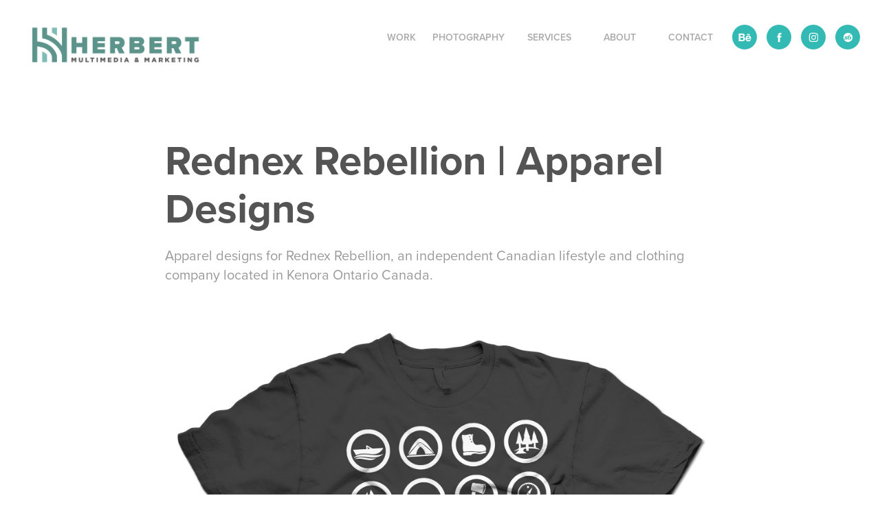

--- FILE ---
content_type: text/html; charset=utf-8
request_url: https://andrewgherbert.com/rednex-rebellion-apparel-designs
body_size: 12564
content:
<!DOCTYPE HTML>
<html lang="en-US">
<head>
  <meta charset="UTF-8" />
  <meta name="viewport" content="width=device-width, initial-scale=1" />
      <meta name="keywords"  content="Adobe Portfolio,apparel,lifestyle,rednexrebellion,lotw,kenora,Canada,Ontario,outdoors" />
      <meta name="description"  content="Apparel designs for Rednex Rebellion, an independent Canadian lifestyle and clothing company located in Kenora Ontario Canada." />
      <meta name="twitter:card"  content="summary_large_image" />
      <meta name="twitter:site"  content="@AdobePortfolio" />
      <meta  property="og:title" content="Herbert Multimedia &amp; Marketing - Rednex Rebellion | Apparel Designs" />
      <meta  property="og:description" content="Apparel designs for Rednex Rebellion, an independent Canadian lifestyle and clothing company located in Kenora Ontario Canada." />
      <meta  property="og:image" content="https://cdn.myportfolio.com/c493afa54fbcf728b92ca9cbc8c05752/613ad518167003.56f84e376bb8e_rwc_0x277x332x260x332.jpg?h=3f4517a2d7389f4f01c354d7835612a5" />
        <link rel="icon" href="https://cdn.myportfolio.com/c493afa54fbcf728b92ca9cbc8c05752/97825306-772e-4153-9a84-6edc697b5fa0_carw_1x1x32.png?h=4c07a5bb633479b911688298005d3ce3" />
        <link rel="apple-touch-icon" href="https://cdn.myportfolio.com/c493afa54fbcf728b92ca9cbc8c05752/25480c92-8ed5-45c9-84c8-c236d333ecdf_carw_1x1x180.jpg?h=33712edfc0b57484a98fe32872432f63" />
      <link rel="stylesheet" href="/dist/css/main.css" type="text/css" />
      <link rel="stylesheet" href="https://cdn.myportfolio.com/c493afa54fbcf728b92ca9cbc8c05752/717829a48b5fad64747b7bf2f577ae731693487070.css?h=b23b173fb89c491dfac724488eca6de7" type="text/css" />
    <link rel="canonical" href="https://andrewgherbert.com/rednex-rebellion-apparel-designs" />
      <title>Herbert Multimedia &amp; Marketing - Rednex Rebellion | Apparel Designs</title>
    <script type="text/javascript" src="//use.typekit.net/ik/[base64].js?cb=35f77bfb8b50944859ea3d3804e7194e7a3173fb" async onload="
    try {
      window.Typekit.load();
    } catch (e) {
      console.warn('Typekit not loaded.');
    }
    "></script>
</head>
  <body class="transition-enabled">  <div class='page-background-video page-background-video-with-panel'>
  </div>
  <div class="js-responsive-nav">
    <div class="responsive-nav has-social">
      <div class="close-responsive-click-area js-close-responsive-nav">
        <div class="close-responsive-button"></div>
      </div>
          <div class="nav-container">
            <nav data-hover-hint="nav">
                <div class="gallery-title"><a href="/work" >WORK</a></div>
                <div class="gallery-title"><a href="/photography-1" >PHOTOGRAPHY</a></div>
      <div class="page-title">
        <a href="/services" >SERVICES</a>
      </div>
      <div class="page-title">
        <a href="/about" >ABOUT</a>
      </div>
      <div class="page-title">
        <a href="/contact" >CONTACT</a>
      </div>
                <div class="social pf-nav-social" data-hover-hint="navSocialIcons">
                  <ul>
                          <li>
                            <a href="http://behance.net/AHDesign" target="_blank">
                              <svg id="Layer_1" data-name="Layer 1" xmlns="http://www.w3.org/2000/svg" viewBox="0 0 30 24" class="icon"><path id="path-1" d="M18.83,14.38a2.78,2.78,0,0,0,.65,1.9,2.31,2.31,0,0,0,1.7.59,2.31,2.31,0,0,0,1.38-.41,1.79,1.79,0,0,0,.71-0.87h2.31a4.48,4.48,0,0,1-1.71,2.53,5,5,0,0,1-2.78.76,5.53,5.53,0,0,1-2-.37,4.34,4.34,0,0,1-1.55-1,4.77,4.77,0,0,1-1-1.63,6.29,6.29,0,0,1,0-4.13,4.83,4.83,0,0,1,1-1.64A4.64,4.64,0,0,1,19.09,9a4.86,4.86,0,0,1,2-.4A4.5,4.5,0,0,1,23.21,9a4.36,4.36,0,0,1,1.5,1.3,5.39,5.39,0,0,1,.84,1.86,7,7,0,0,1,.18,2.18h-6.9Zm3.67-3.24A1.94,1.94,0,0,0,21,10.6a2.26,2.26,0,0,0-1,.22,2,2,0,0,0-.66.54,1.94,1.94,0,0,0-.35.69,3.47,3.47,0,0,0-.12.65h4.29A2.75,2.75,0,0,0,22.5,11.14ZM18.29,6h5.36V7.35H18.29V6ZM13.89,17.7a4.4,4.4,0,0,1-1.51.7,6.44,6.44,0,0,1-1.73.22H4.24V5.12h6.24a7.7,7.7,0,0,1,1.73.17,3.67,3.67,0,0,1,1.33.56,2.6,2.6,0,0,1,.86,1,3.74,3.74,0,0,1,.3,1.58,3,3,0,0,1-.46,1.7,3.33,3.33,0,0,1-1.35,1.12,3.19,3.19,0,0,1,1.82,1.26,3.79,3.79,0,0,1,.59,2.17,3.79,3.79,0,0,1-.39,1.77A3.24,3.24,0,0,1,13.89,17.7ZM11.72,8.19a1.25,1.25,0,0,0-.45-0.47,1.88,1.88,0,0,0-.64-0.24,5.5,5.5,0,0,0-.76-0.05H7.16v3.16h3a2,2,0,0,0,1.28-.38A1.43,1.43,0,0,0,11.89,9,1.73,1.73,0,0,0,11.72,8.19ZM11.84,13a2.39,2.39,0,0,0-1.52-.45H7.16v3.73h3.11a3.61,3.61,0,0,0,.82-0.09A2,2,0,0,0,11.77,16a1.39,1.39,0,0,0,.47-0.54,1.85,1.85,0,0,0,.17-0.88A1.77,1.77,0,0,0,11.84,13Z"/></svg>
                            </a>
                          </li>
                          <li>
                            <a href="https://www.facebook.com/AHDesignStudio" target="_blank">
                              <svg xmlns="http://www.w3.org/2000/svg" xmlns:xlink="http://www.w3.org/1999/xlink" version="1.1" x="0px" y="0px" viewBox="0 0 30 24" xml:space="preserve" class="icon"><path d="M16.21 20h-3.26v-8h-1.63V9.24h1.63V7.59c0-2.25 0.92-3.59 3.53-3.59h2.17v2.76H17.3 c-1.02 0-1.08 0.39-1.08 1.11l0 1.38h2.46L18.38 12h-2.17V20z"/></svg>
                            </a>
                          </li>
                          <li>
                            <a href="http://instagram.com/andrew_g_herbert/" target="_blank">
                              <svg version="1.1" id="Layer_1" xmlns="http://www.w3.org/2000/svg" xmlns:xlink="http://www.w3.org/1999/xlink" viewBox="0 0 30 24" style="enable-background:new 0 0 30 24;" xml:space="preserve" class="icon">
                              <g>
                                <path d="M15,5.4c2.1,0,2.4,0,3.2,0c0.8,0,1.2,0.2,1.5,0.3c0.4,0.1,0.6,0.3,0.9,0.6c0.3,0.3,0.5,0.5,0.6,0.9
                                  c0.1,0.3,0.2,0.7,0.3,1.5c0,0.8,0,1.1,0,3.2s0,2.4,0,3.2c0,0.8-0.2,1.2-0.3,1.5c-0.1,0.4-0.3,0.6-0.6,0.9c-0.3,0.3-0.5,0.5-0.9,0.6
                                  c-0.3,0.1-0.7,0.2-1.5,0.3c-0.8,0-1.1,0-3.2,0s-2.4,0-3.2,0c-0.8,0-1.2-0.2-1.5-0.3c-0.4-0.1-0.6-0.3-0.9-0.6
                                  c-0.3-0.3-0.5-0.5-0.6-0.9c-0.1-0.3-0.2-0.7-0.3-1.5c0-0.8,0-1.1,0-3.2s0-2.4,0-3.2c0-0.8,0.2-1.2,0.3-1.5c0.1-0.4,0.3-0.6,0.6-0.9
                                  c0.3-0.3,0.5-0.5,0.9-0.6c0.3-0.1,0.7-0.2,1.5-0.3C12.6,5.4,12.9,5.4,15,5.4 M15,4c-2.2,0-2.4,0-3.3,0c-0.9,0-1.4,0.2-1.9,0.4
                                  c-0.5,0.2-1,0.5-1.4,0.9C7.9,5.8,7.6,6.2,7.4,6.8C7.2,7.3,7.1,7.9,7,8.7C7,9.6,7,9.8,7,12s0,2.4,0,3.3c0,0.9,0.2,1.4,0.4,1.9
                                  c0.2,0.5,0.5,1,0.9,1.4c0.4,0.4,0.9,0.7,1.4,0.9c0.5,0.2,1.1,0.3,1.9,0.4c0.9,0,1.1,0,3.3,0s2.4,0,3.3,0c0.9,0,1.4-0.2,1.9-0.4
                                  c0.5-0.2,1-0.5,1.4-0.9c0.4-0.4,0.7-0.9,0.9-1.4c0.2-0.5,0.3-1.1,0.4-1.9c0-0.9,0-1.1,0-3.3s0-2.4,0-3.3c0-0.9-0.2-1.4-0.4-1.9
                                  c-0.2-0.5-0.5-1-0.9-1.4c-0.4-0.4-0.9-0.7-1.4-0.9c-0.5-0.2-1.1-0.3-1.9-0.4C17.4,4,17.2,4,15,4L15,4L15,4z"/>
                                <path d="M15,7.9c-2.3,0-4.1,1.8-4.1,4.1s1.8,4.1,4.1,4.1s4.1-1.8,4.1-4.1S17.3,7.9,15,7.9L15,7.9z M15,14.7c-1.5,0-2.7-1.2-2.7-2.7
                                  c0-1.5,1.2-2.7,2.7-2.7s2.7,1.2,2.7,2.7C17.7,13.5,16.5,14.7,15,14.7L15,14.7z"/>
                                <path d="M20.2,7.7c0,0.5-0.4,1-1,1s-1-0.4-1-1s0.4-1,1-1S20.2,7.2,20.2,7.7L20.2,7.7z"/>
                              </g>
                              </svg>
                            </a>
                          </li>
                          <li>
                            <a href="https://society6.com/ahdesign" target="_blank">
                              <svg version="1.1" id="Layer_1" xmlns="http://www.w3.org/2000/svg" xmlns:xlink="http://www.w3.org/1999/xlink" viewBox="0 0 30 24" style="enable-background:new 0 0 30 24;" xml:space="preserve" class="icon">
                              <g>
                                <path d="M17.6,11.3c-0.2,0-0.4,0-0.6,0.1c-0.2,0.1-0.4,0.2-0.6,0.5c-0.1,0.1-0.1,0.4-0.2,0.7c-0.1,0.4-0.1,0.8-0.1,1.3
                                  c0,0.6,0,1,0.2,1.3c0.1,0.2,0.3,0.4,0.6,0.4c0.4,0,0.8-0.3,1.1-0.9c0.3-0.6,0.5-1.3,0.6-2.1c0-0.4-0.1-0.7-0.3-1
                                  C18.1,11.4,17.9,11.3,17.6,11.3z"/>
                                <path d="M15,4c-4.4,0-8,3.6-8,8s3.6,8,8,8s8-3.6,8-8S19.4,4,15,4z M13.8,11.5c-0.2,0.1-0.4,0.2-0.6,0.2c-0.3,0-0.5-0.1-0.6-0.2
                                  c-0.1-0.1-0.2-0.3-0.3-0.4c-0.1-0.2-0.2-0.3-0.2-0.5c0-0.1-0.1-0.3-0.1-0.4c-0.2,0.1-0.5,0.2-0.7,0.3c-0.2,0.2-0.3,0.4-0.3,0.7
                                  c0,0.2,0,0.3,0.1,0.4c0.1,0.2,0.1,0.2,0.2,0.3c0.1,0,0.2,0.1,0.3,0.2c0.2,0,0.4,0.1,0.6,0.2c0.5,0.2,0.8,0.4,1.1,0.7
                                  c0.2,0.2,0.4,0.5,0.4,0.8v0.1V14c0,0.2,0,0.5-0.2,0.8c-0.1,0.2-0.3,0.4-0.5,0.6c-0.2,0.2-0.5,0.4-0.9,0.5c-0.3,0-0.8,0.1-1.3,0.1
                                  s-0.8,0-1.2-0.1c-0.3-0.1-0.5-0.2-0.7-0.3c-0.2-0.1-0.3-0.3-0.4-0.4c-0.1-0.1-0.1-0.3-0.1-0.4c0-0.2,0.1-0.4,0.3-0.6
                                  C8.8,14,9,13.9,9.3,13.9s0.5,0.1,0.6,0.2c0.1,0.1,0.3,0.3,0.3,0.5c0.2,0.2,0.2,0.4,0.3,0.6c0,0.1,0.1,0.3,0.1,0.4
                                  c0.5,0,0.8-0.1,1-0.3c0.2-0.2,0.3-0.5,0.3-0.8c0-0.2,0-0.3-0.1-0.4c0,0-0.1-0.1-0.3-0.2c-0.1-0.1-0.2-0.1-0.4-0.2
                                  c-0.2-0.1-0.4-0.2-0.5-0.2c-0.5-0.2-0.8-0.4-1.1-0.7s-0.4-0.7-0.4-1.1c0-0.3,0.1-0.5,0.2-0.7c0.1-0.2,0.2-0.4,0.5-0.6
                                  c0.3-0.1,0.6-0.3,0.9-0.4c0.4-0.1,0.8-0.2,1.3-0.2c0.3,0,0.6,0.1,0.8,0.1c0.3,0,0.5,0.1,0.7,0.1c0.2,0.1,0.4,0.3,0.5,0.4
                                  c0.1,0.2,0.1,0.4,0.1,0.6S14,11.4,13.8,11.5z M19.6,15c-0.8,0.7-1.6,1-2.7,1c-0.8,0-1.5-0.3-2-0.8s-0.7-1.2-0.7-2
                                  c0-1.6,0.6-3,1.7-4.1c1.1-1.1,2.5-1.8,4.4-2v0.6l-0.6,0.1c-0.5,0.2-1,0.3-1.3,0.6c-0.4,0.3-0.7,0.5-0.9,0.8
                                  c-0.3,0.3-0.4,0.6-0.6,0.9c-0.2,0.4-0.3,0.7-0.5,1.1c0.3-0.3,0.6-0.4,0.9-0.6c0.4-0.1,0.8-0.2,1.3-0.2c0.6,0,1,0.2,1.4,0.6
                                  s0.6,0.9,0.7,1.6C20.7,13.5,20.3,14.3,19.6,15z"/>
                              </g>
                              </svg>
                            </a>
                          </li>
                  </ul>
                </div>
            </nav>
          </div>
    </div>
  </div>
  <div class="site-wrap cfix js-site-wrap">
    <div class="site-container">
      <div class="site-content e2e-site-content">
        <header class="site-header">
          <div class="logo-container">
              <div class="logo-wrap" data-hover-hint="logo">
                    <div class="logo e2e-site-logo-text logo-image  ">
    <a href="/work" class="image-normal image-link">
      <img src="https://cdn.myportfolio.com/c493afa54fbcf728b92ca9cbc8c05752/4a62a2a2-f86c-4f06-acf2-8f0476c6474b_rwc_10x0x1320x248x4096.png?h=9e96152c1f9809eb232523f23fc399e1" alt="Herbert Multimedia &amp; Marketing">
    </a>
</div>
              </div>
  <div class="hamburger-click-area js-hamburger">
    <div class="hamburger">
      <i></i>
      <i></i>
      <i></i>
    </div>
  </div>
          </div>
              <div class="nav-container">
                <nav data-hover-hint="nav">
                <div class="gallery-title"><a href="/work" >WORK</a></div>
                <div class="gallery-title"><a href="/photography-1" >PHOTOGRAPHY</a></div>
      <div class="page-title">
        <a href="/services" >SERVICES</a>
      </div>
      <div class="page-title">
        <a href="/about" >ABOUT</a>
      </div>
      <div class="page-title">
        <a href="/contact" >CONTACT</a>
      </div>
                    <div class="social pf-nav-social" data-hover-hint="navSocialIcons">
                      <ul>
                              <li>
                                <a href="http://behance.net/AHDesign" target="_blank">
                                  <svg id="Layer_1" data-name="Layer 1" xmlns="http://www.w3.org/2000/svg" viewBox="0 0 30 24" class="icon"><path id="path-1" d="M18.83,14.38a2.78,2.78,0,0,0,.65,1.9,2.31,2.31,0,0,0,1.7.59,2.31,2.31,0,0,0,1.38-.41,1.79,1.79,0,0,0,.71-0.87h2.31a4.48,4.48,0,0,1-1.71,2.53,5,5,0,0,1-2.78.76,5.53,5.53,0,0,1-2-.37,4.34,4.34,0,0,1-1.55-1,4.77,4.77,0,0,1-1-1.63,6.29,6.29,0,0,1,0-4.13,4.83,4.83,0,0,1,1-1.64A4.64,4.64,0,0,1,19.09,9a4.86,4.86,0,0,1,2-.4A4.5,4.5,0,0,1,23.21,9a4.36,4.36,0,0,1,1.5,1.3,5.39,5.39,0,0,1,.84,1.86,7,7,0,0,1,.18,2.18h-6.9Zm3.67-3.24A1.94,1.94,0,0,0,21,10.6a2.26,2.26,0,0,0-1,.22,2,2,0,0,0-.66.54,1.94,1.94,0,0,0-.35.69,3.47,3.47,0,0,0-.12.65h4.29A2.75,2.75,0,0,0,22.5,11.14ZM18.29,6h5.36V7.35H18.29V6ZM13.89,17.7a4.4,4.4,0,0,1-1.51.7,6.44,6.44,0,0,1-1.73.22H4.24V5.12h6.24a7.7,7.7,0,0,1,1.73.17,3.67,3.67,0,0,1,1.33.56,2.6,2.6,0,0,1,.86,1,3.74,3.74,0,0,1,.3,1.58,3,3,0,0,1-.46,1.7,3.33,3.33,0,0,1-1.35,1.12,3.19,3.19,0,0,1,1.82,1.26,3.79,3.79,0,0,1,.59,2.17,3.79,3.79,0,0,1-.39,1.77A3.24,3.24,0,0,1,13.89,17.7ZM11.72,8.19a1.25,1.25,0,0,0-.45-0.47,1.88,1.88,0,0,0-.64-0.24,5.5,5.5,0,0,0-.76-0.05H7.16v3.16h3a2,2,0,0,0,1.28-.38A1.43,1.43,0,0,0,11.89,9,1.73,1.73,0,0,0,11.72,8.19ZM11.84,13a2.39,2.39,0,0,0-1.52-.45H7.16v3.73h3.11a3.61,3.61,0,0,0,.82-0.09A2,2,0,0,0,11.77,16a1.39,1.39,0,0,0,.47-0.54,1.85,1.85,0,0,0,.17-0.88A1.77,1.77,0,0,0,11.84,13Z"/></svg>
                                </a>
                              </li>
                              <li>
                                <a href="https://www.facebook.com/AHDesignStudio" target="_blank">
                                  <svg xmlns="http://www.w3.org/2000/svg" xmlns:xlink="http://www.w3.org/1999/xlink" version="1.1" x="0px" y="0px" viewBox="0 0 30 24" xml:space="preserve" class="icon"><path d="M16.21 20h-3.26v-8h-1.63V9.24h1.63V7.59c0-2.25 0.92-3.59 3.53-3.59h2.17v2.76H17.3 c-1.02 0-1.08 0.39-1.08 1.11l0 1.38h2.46L18.38 12h-2.17V20z"/></svg>
                                </a>
                              </li>
                              <li>
                                <a href="http://instagram.com/andrew_g_herbert/" target="_blank">
                                  <svg version="1.1" id="Layer_1" xmlns="http://www.w3.org/2000/svg" xmlns:xlink="http://www.w3.org/1999/xlink" viewBox="0 0 30 24" style="enable-background:new 0 0 30 24;" xml:space="preserve" class="icon">
                                  <g>
                                    <path d="M15,5.4c2.1,0,2.4,0,3.2,0c0.8,0,1.2,0.2,1.5,0.3c0.4,0.1,0.6,0.3,0.9,0.6c0.3,0.3,0.5,0.5,0.6,0.9
                                      c0.1,0.3,0.2,0.7,0.3,1.5c0,0.8,0,1.1,0,3.2s0,2.4,0,3.2c0,0.8-0.2,1.2-0.3,1.5c-0.1,0.4-0.3,0.6-0.6,0.9c-0.3,0.3-0.5,0.5-0.9,0.6
                                      c-0.3,0.1-0.7,0.2-1.5,0.3c-0.8,0-1.1,0-3.2,0s-2.4,0-3.2,0c-0.8,0-1.2-0.2-1.5-0.3c-0.4-0.1-0.6-0.3-0.9-0.6
                                      c-0.3-0.3-0.5-0.5-0.6-0.9c-0.1-0.3-0.2-0.7-0.3-1.5c0-0.8,0-1.1,0-3.2s0-2.4,0-3.2c0-0.8,0.2-1.2,0.3-1.5c0.1-0.4,0.3-0.6,0.6-0.9
                                      c0.3-0.3,0.5-0.5,0.9-0.6c0.3-0.1,0.7-0.2,1.5-0.3C12.6,5.4,12.9,5.4,15,5.4 M15,4c-2.2,0-2.4,0-3.3,0c-0.9,0-1.4,0.2-1.9,0.4
                                      c-0.5,0.2-1,0.5-1.4,0.9C7.9,5.8,7.6,6.2,7.4,6.8C7.2,7.3,7.1,7.9,7,8.7C7,9.6,7,9.8,7,12s0,2.4,0,3.3c0,0.9,0.2,1.4,0.4,1.9
                                      c0.2,0.5,0.5,1,0.9,1.4c0.4,0.4,0.9,0.7,1.4,0.9c0.5,0.2,1.1,0.3,1.9,0.4c0.9,0,1.1,0,3.3,0s2.4,0,3.3,0c0.9,0,1.4-0.2,1.9-0.4
                                      c0.5-0.2,1-0.5,1.4-0.9c0.4-0.4,0.7-0.9,0.9-1.4c0.2-0.5,0.3-1.1,0.4-1.9c0-0.9,0-1.1,0-3.3s0-2.4,0-3.3c0-0.9-0.2-1.4-0.4-1.9
                                      c-0.2-0.5-0.5-1-0.9-1.4c-0.4-0.4-0.9-0.7-1.4-0.9c-0.5-0.2-1.1-0.3-1.9-0.4C17.4,4,17.2,4,15,4L15,4L15,4z"/>
                                    <path d="M15,7.9c-2.3,0-4.1,1.8-4.1,4.1s1.8,4.1,4.1,4.1s4.1-1.8,4.1-4.1S17.3,7.9,15,7.9L15,7.9z M15,14.7c-1.5,0-2.7-1.2-2.7-2.7
                                      c0-1.5,1.2-2.7,2.7-2.7s2.7,1.2,2.7,2.7C17.7,13.5,16.5,14.7,15,14.7L15,14.7z"/>
                                    <path d="M20.2,7.7c0,0.5-0.4,1-1,1s-1-0.4-1-1s0.4-1,1-1S20.2,7.2,20.2,7.7L20.2,7.7z"/>
                                  </g>
                                  </svg>
                                </a>
                              </li>
                              <li>
                                <a href="https://society6.com/ahdesign" target="_blank">
                                  <svg version="1.1" id="Layer_1" xmlns="http://www.w3.org/2000/svg" xmlns:xlink="http://www.w3.org/1999/xlink" viewBox="0 0 30 24" style="enable-background:new 0 0 30 24;" xml:space="preserve" class="icon">
                                  <g>
                                    <path d="M17.6,11.3c-0.2,0-0.4,0-0.6,0.1c-0.2,0.1-0.4,0.2-0.6,0.5c-0.1,0.1-0.1,0.4-0.2,0.7c-0.1,0.4-0.1,0.8-0.1,1.3
                                      c0,0.6,0,1,0.2,1.3c0.1,0.2,0.3,0.4,0.6,0.4c0.4,0,0.8-0.3,1.1-0.9c0.3-0.6,0.5-1.3,0.6-2.1c0-0.4-0.1-0.7-0.3-1
                                      C18.1,11.4,17.9,11.3,17.6,11.3z"/>
                                    <path d="M15,4c-4.4,0-8,3.6-8,8s3.6,8,8,8s8-3.6,8-8S19.4,4,15,4z M13.8,11.5c-0.2,0.1-0.4,0.2-0.6,0.2c-0.3,0-0.5-0.1-0.6-0.2
                                      c-0.1-0.1-0.2-0.3-0.3-0.4c-0.1-0.2-0.2-0.3-0.2-0.5c0-0.1-0.1-0.3-0.1-0.4c-0.2,0.1-0.5,0.2-0.7,0.3c-0.2,0.2-0.3,0.4-0.3,0.7
                                      c0,0.2,0,0.3,0.1,0.4c0.1,0.2,0.1,0.2,0.2,0.3c0.1,0,0.2,0.1,0.3,0.2c0.2,0,0.4,0.1,0.6,0.2c0.5,0.2,0.8,0.4,1.1,0.7
                                      c0.2,0.2,0.4,0.5,0.4,0.8v0.1V14c0,0.2,0,0.5-0.2,0.8c-0.1,0.2-0.3,0.4-0.5,0.6c-0.2,0.2-0.5,0.4-0.9,0.5c-0.3,0-0.8,0.1-1.3,0.1
                                      s-0.8,0-1.2-0.1c-0.3-0.1-0.5-0.2-0.7-0.3c-0.2-0.1-0.3-0.3-0.4-0.4c-0.1-0.1-0.1-0.3-0.1-0.4c0-0.2,0.1-0.4,0.3-0.6
                                      C8.8,14,9,13.9,9.3,13.9s0.5,0.1,0.6,0.2c0.1,0.1,0.3,0.3,0.3,0.5c0.2,0.2,0.2,0.4,0.3,0.6c0,0.1,0.1,0.3,0.1,0.4
                                      c0.5,0,0.8-0.1,1-0.3c0.2-0.2,0.3-0.5,0.3-0.8c0-0.2,0-0.3-0.1-0.4c0,0-0.1-0.1-0.3-0.2c-0.1-0.1-0.2-0.1-0.4-0.2
                                      c-0.2-0.1-0.4-0.2-0.5-0.2c-0.5-0.2-0.8-0.4-1.1-0.7s-0.4-0.7-0.4-1.1c0-0.3,0.1-0.5,0.2-0.7c0.1-0.2,0.2-0.4,0.5-0.6
                                      c0.3-0.1,0.6-0.3,0.9-0.4c0.4-0.1,0.8-0.2,1.3-0.2c0.3,0,0.6,0.1,0.8,0.1c0.3,0,0.5,0.1,0.7,0.1c0.2,0.1,0.4,0.3,0.5,0.4
                                      c0.1,0.2,0.1,0.4,0.1,0.6S14,11.4,13.8,11.5z M19.6,15c-0.8,0.7-1.6,1-2.7,1c-0.8,0-1.5-0.3-2-0.8s-0.7-1.2-0.7-2
                                      c0-1.6,0.6-3,1.7-4.1c1.1-1.1,2.5-1.8,4.4-2v0.6l-0.6,0.1c-0.5,0.2-1,0.3-1.3,0.6c-0.4,0.3-0.7,0.5-0.9,0.8
                                      c-0.3,0.3-0.4,0.6-0.6,0.9c-0.2,0.4-0.3,0.7-0.5,1.1c0.3-0.3,0.6-0.4,0.9-0.6c0.4-0.1,0.8-0.2,1.3-0.2c0.6,0,1,0.2,1.4,0.6
                                      s0.6,0.9,0.7,1.6C20.7,13.5,20.3,14.3,19.6,15z"/>
                                  </g>
                                  </svg>
                                </a>
                              </li>
                      </ul>
                    </div>
                </nav>
              </div>
        </header>
        <main>
  <div class="page-container" data-context="page.page.container" data-hover-hint="pageContainer">
    <section class="page standard-modules">
        <header class="page-header content" data-context="pages" data-identity="id:p56e885b529cacbb9cf5c09c1e8ab24dfdc4c76b1d518e2888b00a" data-hover-hint="pageHeader" data-hover-hint-id="p56e885b529cacbb9cf5c09c1e8ab24dfdc4c76b1d518e2888b00a">
            <h1 class="title preserve-whitespace e2e-site-logo-text">Rednex Rebellion | Apparel Designs</h1>
            <p class="description">Apparel designs for Rednex Rebellion, an independent Canadian lifestyle and clothing company located in Kenora Ontario Canada.</p>
        </header>
      <div class="page-content js-page-content" data-context="pages" data-identity="id:p56e885b529cacbb9cf5c09c1e8ab24dfdc4c76b1d518e2888b00a">
        <div id="project-canvas" class="js-project-modules modules content">
          <div id="project-modules">
              
              <div class="project-module module image project-module-image js-js-project-module"  style="padding-top: 0px;
padding-bottom: 30px;
  width: 100%;
  max-width: 800px;
  float: center;
  clear: both;
">

  

  
     <div class="js-lightbox" data-src="https://cdn.myportfolio.com/c493afa54fbcf728b92ca9cbc8c05752/8b5854e36f1451b202d975de.jpg?h=c42323e2d97731e519e028649df555f9">
           <img
             class="js-lazy e2e-site-project-module-image"
             src="[data-uri]"
             data-src="https://cdn.myportfolio.com/c493afa54fbcf728b92ca9cbc8c05752/8b5854e36f1451b202d975de_rw_1920.jpg?h=8c43238ca483ec9c4b3d1e3b3180e2c3"
             data-srcset="https://cdn.myportfolio.com/c493afa54fbcf728b92ca9cbc8c05752/8b5854e36f1451b202d975de_rw_600.jpg?h=091ce2b5c4db5ca0e03d742c1ce9413b 600w,https://cdn.myportfolio.com/c493afa54fbcf728b92ca9cbc8c05752/8b5854e36f1451b202d975de_rw_1200.jpg?h=361792521bddaa32a1461910542ab52d 1200w,https://cdn.myportfolio.com/c493afa54fbcf728b92ca9cbc8c05752/8b5854e36f1451b202d975de_rw_1920.jpg?h=8c43238ca483ec9c4b3d1e3b3180e2c3 1920w,"
             data-sizes="(max-width: 1920px) 100vw, 1920px"
             width="1920"
             height="0"
             style="padding-bottom: 90.33%; background: rgba(0, 0, 0, 0.03)"
             
           >
     </div>
  

</div>

              
              
              
              
              
              
              
              
              
              <div class="project-module module image project-module-image js-js-project-module"  style="padding-top: 0px;
padding-bottom: 30px;
  width: 100%;
  max-width: 800px;
  float: center;
  clear: both;
">

  

  
     <div class="js-lightbox" data-src="https://cdn.myportfolio.com/c493afa54fbcf728b92ca9cbc8c05752/fd7cb724bc8c0140fa069cb5.jpg?h=d7d91884b8134281de80853462189d82">
           <img
             class="js-lazy e2e-site-project-module-image"
             src="[data-uri]"
             data-src="https://cdn.myportfolio.com/c493afa54fbcf728b92ca9cbc8c05752/fd7cb724bc8c0140fa069cb5_rw_1920.jpg?h=950ec15001b38a6ae7beccb45a1031e2"
             data-srcset="https://cdn.myportfolio.com/c493afa54fbcf728b92ca9cbc8c05752/fd7cb724bc8c0140fa069cb5_rw_600.jpg?h=6ca02a64a07aec9b5d6d1ce5a416ee77 600w,https://cdn.myportfolio.com/c493afa54fbcf728b92ca9cbc8c05752/fd7cb724bc8c0140fa069cb5_rw_1200.jpg?h=281d1de4e97fa75cba465de57cbca9c8 1200w,https://cdn.myportfolio.com/c493afa54fbcf728b92ca9cbc8c05752/fd7cb724bc8c0140fa069cb5_rw_1920.jpg?h=950ec15001b38a6ae7beccb45a1031e2 1920w,"
             data-sizes="(max-width: 1920px) 100vw, 1920px"
             width="1920"
             height="0"
             style="padding-bottom: 90.33%; background: rgba(0, 0, 0, 0.03)"
             
           >
     </div>
  

</div>

              
              
              
              
              
              
              
              
              
              <div class="project-module module image project-module-image js-js-project-module" >

  

  
     <div class="js-lightbox" data-src="https://cdn.myportfolio.com/c493afa54fbcf728b92ca9cbc8c05752/8e0d2f95461770465c44d9c7.jpg?h=fd449495c60e958a5b6bdef9183e5871">
           <img
             class="js-lazy e2e-site-project-module-image"
             src="[data-uri]"
             data-src="https://cdn.myportfolio.com/c493afa54fbcf728b92ca9cbc8c05752/8e0d2f95461770465c44d9c7_rw_1920.jpg?h=d58bc53d2d9572b53728c3a3da6f3234"
             data-srcset="https://cdn.myportfolio.com/c493afa54fbcf728b92ca9cbc8c05752/8e0d2f95461770465c44d9c7_rw_600.jpg?h=d680a8ed83a49ab6f5475ee45db23463 600w,https://cdn.myportfolio.com/c493afa54fbcf728b92ca9cbc8c05752/8e0d2f95461770465c44d9c7_rw_1200.jpg?h=8f1950e83d4b0469e9cfc09837c11dd4 1200w,https://cdn.myportfolio.com/c493afa54fbcf728b92ca9cbc8c05752/8e0d2f95461770465c44d9c7_rw_1920.jpg?h=d58bc53d2d9572b53728c3a3da6f3234 1920w,"
             data-sizes="(max-width: 1920px) 100vw, 1920px"
             width="1920"
             height="0"
             style="padding-bottom: 90.33%; background: rgba(0, 0, 0, 0.03)"
             
           >
     </div>
  

</div>

              
              
              
              
              
              
              
              
              
              <div class="project-module module image project-module-image js-js-project-module" >

  

  
     <div class="js-lightbox" data-src="https://cdn.myportfolio.com/c493afa54fbcf728b92ca9cbc8c05752/01f16241fd7247a5c234dedf.jpg?h=e1d023637da94722cc89365064ebaad3">
           <img
             class="js-lazy e2e-site-project-module-image"
             src="[data-uri]"
             data-src="https://cdn.myportfolio.com/c493afa54fbcf728b92ca9cbc8c05752/01f16241fd7247a5c234dedf_rw_1920.jpg?h=7f947aee6dbdd4d322e6491d9a13015d"
             data-srcset="https://cdn.myportfolio.com/c493afa54fbcf728b92ca9cbc8c05752/01f16241fd7247a5c234dedf_rw_600.jpg?h=5e98a195fd0ed64f579d7f94d621794f 600w,https://cdn.myportfolio.com/c493afa54fbcf728b92ca9cbc8c05752/01f16241fd7247a5c234dedf_rw_1200.jpg?h=f520dbfa25136bce5f635f9c8c387c2d 1200w,https://cdn.myportfolio.com/c493afa54fbcf728b92ca9cbc8c05752/01f16241fd7247a5c234dedf_rw_1920.jpg?h=7f947aee6dbdd4d322e6491d9a13015d 1920w,"
             data-sizes="(max-width: 1920px) 100vw, 1920px"
             width="1920"
             height="0"
             style="padding-bottom: 90.33%; background: rgba(0, 0, 0, 0.03)"
             
           >
     </div>
  

</div>

              
              
              
              
              
              
              
              
              
              <div class="project-module module image project-module-image js-js-project-module" >

  

  
     <div class="js-lightbox" data-src="https://cdn.myportfolio.com/c493afa54fbcf728b92ca9cbc8c05752/6ef0d146683d24f09498e690.jpg?h=5f8dea450c8839ad630618d55751ecfa">
           <img
             class="js-lazy e2e-site-project-module-image"
             src="[data-uri]"
             data-src="https://cdn.myportfolio.com/c493afa54fbcf728b92ca9cbc8c05752/6ef0d146683d24f09498e690_rw_1920.jpg?h=55c42527faf70f3427eb00c2688d66e6"
             data-srcset="https://cdn.myportfolio.com/c493afa54fbcf728b92ca9cbc8c05752/6ef0d146683d24f09498e690_rw_600.jpg?h=f4cefa7c5065aa1a21330533ba6aa7ca 600w,https://cdn.myportfolio.com/c493afa54fbcf728b92ca9cbc8c05752/6ef0d146683d24f09498e690_rw_1200.jpg?h=c4d2faa393c28c2663eb03bf137ea29a 1200w,https://cdn.myportfolio.com/c493afa54fbcf728b92ca9cbc8c05752/6ef0d146683d24f09498e690_rw_1920.jpg?h=55c42527faf70f3427eb00c2688d66e6 1920w,"
             data-sizes="(max-width: 1920px) 100vw, 1920px"
             width="1920"
             height="0"
             style="padding-bottom: 90.33%; background: rgba(0, 0, 0, 0.03)"
             
           >
     </div>
  

</div>

              
              
              
              
              
              
              
              
              
              <div class="project-module module image project-module-image js-js-project-module" >

  

  
     <div class="js-lightbox" data-src="https://cdn.myportfolio.com/c493afa54fbcf728b92ca9cbc8c05752/19a4ce9396c97618919a6d9c.jpg?h=74a506d4415fbd2d8a65a8f1743b4e37">
           <img
             class="js-lazy e2e-site-project-module-image"
             src="[data-uri]"
             data-src="https://cdn.myportfolio.com/c493afa54fbcf728b92ca9cbc8c05752/19a4ce9396c97618919a6d9c_rw_1920.jpg?h=c1b79b28bb29799769a96337b1487229"
             data-srcset="https://cdn.myportfolio.com/c493afa54fbcf728b92ca9cbc8c05752/19a4ce9396c97618919a6d9c_rw_600.jpg?h=c41ba1544f8a6a8788a81c5c1f5f33d5 600w,https://cdn.myportfolio.com/c493afa54fbcf728b92ca9cbc8c05752/19a4ce9396c97618919a6d9c_rw_1200.jpg?h=bfbd63c204d4420f834a5bfd7ea521b5 1200w,https://cdn.myportfolio.com/c493afa54fbcf728b92ca9cbc8c05752/19a4ce9396c97618919a6d9c_rw_1920.jpg?h=c1b79b28bb29799769a96337b1487229 1920w,"
             data-sizes="(max-width: 1920px) 100vw, 1920px"
             width="1920"
             height="0"
             style="padding-bottom: 90.33%; background: rgba(0, 0, 0, 0.03)"
             
           >
     </div>
  

</div>

              
              
              
              
              
              
              
              
              
              <div class="project-module module image project-module-image js-js-project-module" >

  

  
     <div class="js-lightbox" data-src="https://cdn.myportfolio.com/c493afa54fbcf728b92ca9cbc8c05752/0573b437913d1153b7ce4520.jpg?h=c433c708d11a74b9d5a128f0a0c2d86f">
           <img
             class="js-lazy e2e-site-project-module-image"
             src="[data-uri]"
             data-src="https://cdn.myportfolio.com/c493afa54fbcf728b92ca9cbc8c05752/0573b437913d1153b7ce4520_rw_1920.jpg?h=7e6f2c7898e370922dacfb7c2bc599da"
             data-srcset="https://cdn.myportfolio.com/c493afa54fbcf728b92ca9cbc8c05752/0573b437913d1153b7ce4520_rw_600.jpg?h=5bda0843a0f8421340e6a5ccb2bad24c 600w,https://cdn.myportfolio.com/c493afa54fbcf728b92ca9cbc8c05752/0573b437913d1153b7ce4520_rw_1200.jpg?h=5e35c36a186213c530ab1c70ef077c3b 1200w,https://cdn.myportfolio.com/c493afa54fbcf728b92ca9cbc8c05752/0573b437913d1153b7ce4520_rw_1920.jpg?h=7e6f2c7898e370922dacfb7c2bc599da 1920w,"
             data-sizes="(max-width: 1920px) 100vw, 1920px"
             width="1920"
             height="0"
             style="padding-bottom: 90.33%; background: rgba(0, 0, 0, 0.03)"
             
           >
     </div>
  

</div>

              
              
              
              
              
              
              
              
              
              <div class="project-module module image project-module-image js-js-project-module" >

  

  
     <div class="js-lightbox" data-src="https://cdn.myportfolio.com/c493afa54fbcf728b92ca9cbc8c05752/901a1e9f0a4661207251277a.jpg?h=079a15a802681a1e745ccd7524a14b78">
           <img
             class="js-lazy e2e-site-project-module-image"
             src="[data-uri]"
             data-src="https://cdn.myportfolio.com/c493afa54fbcf728b92ca9cbc8c05752/901a1e9f0a4661207251277a_rw_1920.jpg?h=9f1174ef036021bc0bcc9323694a0261"
             data-srcset="https://cdn.myportfolio.com/c493afa54fbcf728b92ca9cbc8c05752/901a1e9f0a4661207251277a_rw_600.jpg?h=f37ef5e7fa15d96f846c163de556ce14 600w,https://cdn.myportfolio.com/c493afa54fbcf728b92ca9cbc8c05752/901a1e9f0a4661207251277a_rw_1200.jpg?h=5cd9d19cc7ebd8d28069ac48d9692917 1200w,https://cdn.myportfolio.com/c493afa54fbcf728b92ca9cbc8c05752/901a1e9f0a4661207251277a_rw_1920.jpg?h=9f1174ef036021bc0bcc9323694a0261 1920w,"
             data-sizes="(max-width: 1920px) 100vw, 1920px"
             width="1920"
             height="0"
             style="padding-bottom: 90.33%; background: rgba(0, 0, 0, 0.03)"
             
           >
     </div>
  

</div>

              
              
              
              
              
              
              
              
              
              <div class="project-module module image project-module-image js-js-project-module" >

  

  
     <div class="js-lightbox" data-src="https://cdn.myportfolio.com/c493afa54fbcf728b92ca9cbc8c05752/a65760314c6961ae619330c0.jpg?h=871b686aa721af4b555f3c73effb31e0">
           <img
             class="js-lazy e2e-site-project-module-image"
             src="[data-uri]"
             data-src="https://cdn.myportfolio.com/c493afa54fbcf728b92ca9cbc8c05752/a65760314c6961ae619330c0_rw_1920.jpg?h=b4d8e500cba8914f161860374702283d"
             data-srcset="https://cdn.myportfolio.com/c493afa54fbcf728b92ca9cbc8c05752/a65760314c6961ae619330c0_rw_600.jpg?h=d457c28c6813a0a3d55636d89111a49f 600w,https://cdn.myportfolio.com/c493afa54fbcf728b92ca9cbc8c05752/a65760314c6961ae619330c0_rw_1200.jpg?h=fb6073946f71962d0a9f5a5447041487 1200w,https://cdn.myportfolio.com/c493afa54fbcf728b92ca9cbc8c05752/a65760314c6961ae619330c0_rw_1920.jpg?h=b4d8e500cba8914f161860374702283d 1920w,"
             data-sizes="(max-width: 1920px) 100vw, 1920px"
             width="1920"
             height="0"
             style="padding-bottom: 90.33%; background: rgba(0, 0, 0, 0.03)"
             
           >
     </div>
  

</div>

              
              
              
              
              
              
              
              
              
              <div class="project-module module image project-module-image js-js-project-module" >

  

  
     <div class="js-lightbox" data-src="https://cdn.myportfolio.com/c493afa54fbcf728b92ca9cbc8c05752/6c31a597703395848c53e144.jpg?h=4199ec0b1f8c9aa5397c55f50c8a5fbe">
           <img
             class="js-lazy e2e-site-project-module-image"
             src="[data-uri]"
             data-src="https://cdn.myportfolio.com/c493afa54fbcf728b92ca9cbc8c05752/6c31a597703395848c53e144_rw_1920.jpg?h=296dae513a153c1f621121426fb0c256"
             data-srcset="https://cdn.myportfolio.com/c493afa54fbcf728b92ca9cbc8c05752/6c31a597703395848c53e144_rw_600.jpg?h=f44e40811dc6770cd08d53f4e60c1d5f 600w,https://cdn.myportfolio.com/c493afa54fbcf728b92ca9cbc8c05752/6c31a597703395848c53e144_rw_1200.jpg?h=9f4df9df7c15d048f6bf25070db71715 1200w,https://cdn.myportfolio.com/c493afa54fbcf728b92ca9cbc8c05752/6c31a597703395848c53e144_rw_1920.jpg?h=296dae513a153c1f621121426fb0c256 1920w,"
             data-sizes="(max-width: 1920px) 100vw, 1920px"
             width="1920"
             height="0"
             style="padding-bottom: 90.33%; background: rgba(0, 0, 0, 0.03)"
             
           >
     </div>
  

</div>

              
              
              
              
              
              
              
              
              
              <div class="project-module module image project-module-image js-js-project-module" >

  

  
     <div class="js-lightbox" data-src="https://cdn.myportfolio.com/c493afa54fbcf728b92ca9cbc8c05752/4c9ed368caed58d88c27ebea.jpg?h=7878ebf8ce8c9fe34ecf3643b730a30d">
           <img
             class="js-lazy e2e-site-project-module-image"
             src="[data-uri]"
             data-src="https://cdn.myportfolio.com/c493afa54fbcf728b92ca9cbc8c05752/4c9ed368caed58d88c27ebea_rw_1920.jpg?h=ecf42dc71ff0f1a551899ea505478a12"
             data-srcset="https://cdn.myportfolio.com/c493afa54fbcf728b92ca9cbc8c05752/4c9ed368caed58d88c27ebea_rw_600.jpg?h=62d8eb8b65ba6a4230be41cedbb6a5a4 600w,https://cdn.myportfolio.com/c493afa54fbcf728b92ca9cbc8c05752/4c9ed368caed58d88c27ebea_rw_1200.jpg?h=c9077121c2811f367ed266369ab3f22a 1200w,https://cdn.myportfolio.com/c493afa54fbcf728b92ca9cbc8c05752/4c9ed368caed58d88c27ebea_rw_1920.jpg?h=ecf42dc71ff0f1a551899ea505478a12 1920w,"
             data-sizes="(max-width: 1920px) 100vw, 1920px"
             width="1920"
             height="0"
             style="padding-bottom: 90.33%; background: rgba(0, 0, 0, 0.03)"
             
           >
     </div>
  

</div>

              
              
              
              
              
              
              
              
              
              <div class="project-module module image project-module-image js-js-project-module" >

  

  
     <div class="js-lightbox" data-src="https://cdn.myportfolio.com/c493afa54fbcf728b92ca9cbc8c05752/605a0395ad457b9419486ae2.jpg?h=ea904b70c018ce236804f4062aad5b9b">
           <img
             class="js-lazy e2e-site-project-module-image"
             src="[data-uri]"
             data-src="https://cdn.myportfolio.com/c493afa54fbcf728b92ca9cbc8c05752/605a0395ad457b9419486ae2_rw_1920.jpg?h=c28002535dea67fdd9d7f24237bb17ec"
             data-srcset="https://cdn.myportfolio.com/c493afa54fbcf728b92ca9cbc8c05752/605a0395ad457b9419486ae2_rw_600.jpg?h=079003dea2a7e92e811944eae0bdf4a9 600w,https://cdn.myportfolio.com/c493afa54fbcf728b92ca9cbc8c05752/605a0395ad457b9419486ae2_rw_1200.jpg?h=8451322be35e92446f9c5ecd913f2dbe 1200w,https://cdn.myportfolio.com/c493afa54fbcf728b92ca9cbc8c05752/605a0395ad457b9419486ae2_rw_1920.jpg?h=c28002535dea67fdd9d7f24237bb17ec 1920w,"
             data-sizes="(max-width: 1920px) 100vw, 1920px"
             width="1920"
             height="0"
             style="padding-bottom: 90.33%; background: rgba(0, 0, 0, 0.03)"
             
           >
     </div>
  

</div>

              
              
              
              
              
              
              
              
              
              <div class="project-module module image project-module-image js-js-project-module" >

  

  
     <div class="js-lightbox" data-src="https://cdn.myportfolio.com/c493afa54fbcf728b92ca9cbc8c05752/bff2e682d02717260af16af5.jpg?h=5cedc725721c7ac438fa54810d05c2a6">
           <img
             class="js-lazy e2e-site-project-module-image"
             src="[data-uri]"
             data-src="https://cdn.myportfolio.com/c493afa54fbcf728b92ca9cbc8c05752/bff2e682d02717260af16af5_rw_1920.jpg?h=7e33434cf546fa3e9c645ba6069f44cd"
             data-srcset="https://cdn.myportfolio.com/c493afa54fbcf728b92ca9cbc8c05752/bff2e682d02717260af16af5_rw_600.jpg?h=dca46acea989b9ef0d03ddb3de0dd9ab 600w,https://cdn.myportfolio.com/c493afa54fbcf728b92ca9cbc8c05752/bff2e682d02717260af16af5_rw_1200.jpg?h=6cc7904dfe88dea3bdf5be449df50b1b 1200w,https://cdn.myportfolio.com/c493afa54fbcf728b92ca9cbc8c05752/bff2e682d02717260af16af5_rw_1920.jpg?h=7e33434cf546fa3e9c645ba6069f44cd 1920w,"
             data-sizes="(max-width: 1920px) 100vw, 1920px"
             width="1920"
             height="0"
             style="padding-bottom: 90.33%; background: rgba(0, 0, 0, 0.03)"
             
           >
     </div>
  

</div>

              
              
              
              
              
              
              
              
              
              <div class="project-module module image project-module-image js-js-project-module" >

  

  
     <div class="js-lightbox" data-src="https://cdn.myportfolio.com/c493afa54fbcf728b92ca9cbc8c05752/b61f988cb38f8c69e3b57aa6.jpg?h=90258c9aa1658b817545e0b33fbb485d">
           <img
             class="js-lazy e2e-site-project-module-image"
             src="[data-uri]"
             data-src="https://cdn.myportfolio.com/c493afa54fbcf728b92ca9cbc8c05752/b61f988cb38f8c69e3b57aa6_rw_1920.jpg?h=43bf7fa63f18046ffafe04e264e8ab68"
             data-srcset="https://cdn.myportfolio.com/c493afa54fbcf728b92ca9cbc8c05752/b61f988cb38f8c69e3b57aa6_rw_600.jpg?h=22d9421814a0e1dd80e7129bd9d404f4 600w,https://cdn.myportfolio.com/c493afa54fbcf728b92ca9cbc8c05752/b61f988cb38f8c69e3b57aa6_rw_1200.jpg?h=c1fa06cfcc1d35fc4ee90ecd6fc8d2d3 1200w,https://cdn.myportfolio.com/c493afa54fbcf728b92ca9cbc8c05752/b61f988cb38f8c69e3b57aa6_rw_1920.jpg?h=43bf7fa63f18046ffafe04e264e8ab68 1920w,"
             data-sizes="(max-width: 1920px) 100vw, 1920px"
             width="1920"
             height="0"
             style="padding-bottom: 90.33%; background: rgba(0, 0, 0, 0.03)"
             
           >
     </div>
  

</div>

              
              
              
              
              
              
              
              
              
              <div class="project-module module image project-module-image js-js-project-module" >

  

  
     <div class="js-lightbox" data-src="https://cdn.myportfolio.com/c493afa54fbcf728b92ca9cbc8c05752/65ccd1cebfa360d847393982.jpg?h=897de941b7994841da521f4c1b544dfc">
           <img
             class="js-lazy e2e-site-project-module-image"
             src="[data-uri]"
             data-src="https://cdn.myportfolio.com/c493afa54fbcf728b92ca9cbc8c05752/65ccd1cebfa360d847393982_rw_1920.jpg?h=372ed23d28efa0136a40ac3587790cf6"
             data-srcset="https://cdn.myportfolio.com/c493afa54fbcf728b92ca9cbc8c05752/65ccd1cebfa360d847393982_rw_600.jpg?h=f028f02c900340b216e4963b70fd4abb 600w,https://cdn.myportfolio.com/c493afa54fbcf728b92ca9cbc8c05752/65ccd1cebfa360d847393982_rw_1200.jpg?h=da45b7640697dac04e0668208504761e 1200w,https://cdn.myportfolio.com/c493afa54fbcf728b92ca9cbc8c05752/65ccd1cebfa360d847393982_rw_1920.jpg?h=372ed23d28efa0136a40ac3587790cf6 1920w,"
             data-sizes="(max-width: 1920px) 100vw, 1920px"
             width="1920"
             height="0"
             style="padding-bottom: 90.33%; background: rgba(0, 0, 0, 0.03)"
             
           >
     </div>
  

</div>

              
              
              
              
              
              
              
              
              
              <div class="project-module module image project-module-image js-js-project-module" >

  

  
     <div class="js-lightbox" data-src="https://cdn.myportfolio.com/c493afa54fbcf728b92ca9cbc8c05752/9cfbed887353d37de70e735f.jpg?h=211e576699719b2cfef7a4863198a391">
           <img
             class="js-lazy e2e-site-project-module-image"
             src="[data-uri]"
             data-src="https://cdn.myportfolio.com/c493afa54fbcf728b92ca9cbc8c05752/9cfbed887353d37de70e735f_rw_1920.jpg?h=9471ae5bd8503811dde02cce1ccc2a3a"
             data-srcset="https://cdn.myportfolio.com/c493afa54fbcf728b92ca9cbc8c05752/9cfbed887353d37de70e735f_rw_600.jpg?h=0511526657731125fee41aaf852579cf 600w,https://cdn.myportfolio.com/c493afa54fbcf728b92ca9cbc8c05752/9cfbed887353d37de70e735f_rw_1200.jpg?h=28bba645842efc85a348ce07f3ba115c 1200w,https://cdn.myportfolio.com/c493afa54fbcf728b92ca9cbc8c05752/9cfbed887353d37de70e735f_rw_1920.jpg?h=9471ae5bd8503811dde02cce1ccc2a3a 1920w,"
             data-sizes="(max-width: 1920px) 100vw, 1920px"
             width="1920"
             height="0"
             style="padding-bottom: 90.33%; background: rgba(0, 0, 0, 0.03)"
             
           >
     </div>
  

</div>

              
              
              
              
              
              
              
              
              
              <div class="project-module module image project-module-image js-js-project-module" >

  

  
     <div class="js-lightbox" data-src="https://cdn.myportfolio.com/c493afa54fbcf728b92ca9cbc8c05752/6268e5cbd89d87f05505187c.jpg?h=8d52ac463d083845d5ebe6502e2ea0df">
           <img
             class="js-lazy e2e-site-project-module-image"
             src="[data-uri]"
             data-src="https://cdn.myportfolio.com/c493afa54fbcf728b92ca9cbc8c05752/6268e5cbd89d87f05505187c_rw_1920.jpg?h=c39fdaac3363acda4845c9892d37b3be"
             data-srcset="https://cdn.myportfolio.com/c493afa54fbcf728b92ca9cbc8c05752/6268e5cbd89d87f05505187c_rw_600.jpg?h=9513bcd0d8f57d027f2f931eae8d1906 600w,https://cdn.myportfolio.com/c493afa54fbcf728b92ca9cbc8c05752/6268e5cbd89d87f05505187c_rw_1200.jpg?h=236f019c12cb21421c062c95c1ba5d74 1200w,https://cdn.myportfolio.com/c493afa54fbcf728b92ca9cbc8c05752/6268e5cbd89d87f05505187c_rw_1920.jpg?h=c39fdaac3363acda4845c9892d37b3be 1920w,"
             data-sizes="(max-width: 1920px) 100vw, 1920px"
             width="1920"
             height="0"
             style="padding-bottom: 90.33%; background: rgba(0, 0, 0, 0.03)"
             
           >
     </div>
  

</div>

              
              
              
              
              
              
              
              
              
              <div class="project-module module image project-module-image js-js-project-module" >

  

  
     <div class="js-lightbox" data-src="https://cdn.myportfolio.com/c493afa54fbcf728b92ca9cbc8c05752/bd90b6fe958fe4973ea69a8e.jpg?h=01e487cf15fa6786a708df83befb3f65">
           <img
             class="js-lazy e2e-site-project-module-image"
             src="[data-uri]"
             data-src="https://cdn.myportfolio.com/c493afa54fbcf728b92ca9cbc8c05752/bd90b6fe958fe4973ea69a8e_rw_1920.jpg?h=70867a99f5e5a0e86c3b8fd9af0fd7c4"
             data-srcset="https://cdn.myportfolio.com/c493afa54fbcf728b92ca9cbc8c05752/bd90b6fe958fe4973ea69a8e_rw_600.jpg?h=a0be2508ba519771634e71519814ba0c 600w,https://cdn.myportfolio.com/c493afa54fbcf728b92ca9cbc8c05752/bd90b6fe958fe4973ea69a8e_rw_1200.jpg?h=0f4cc221d28ea4a72a7a767cd90f506b 1200w,https://cdn.myportfolio.com/c493afa54fbcf728b92ca9cbc8c05752/bd90b6fe958fe4973ea69a8e_rw_1920.jpg?h=70867a99f5e5a0e86c3b8fd9af0fd7c4 1920w,"
             data-sizes="(max-width: 1920px) 100vw, 1920px"
             width="1920"
             height="0"
             style="padding-bottom: 90.33%; background: rgba(0, 0, 0, 0.03)"
             
           >
     </div>
  

</div>

              
              
              
              
              
              
              
              
              
              <div class="project-module module image project-module-image js-js-project-module" >

  

  
     <div class="js-lightbox" data-src="https://cdn.myportfolio.com/c493afa54fbcf728b92ca9cbc8c05752/cbbf3b22286ecdfa15cceba9.jpg?h=d3d8a77ed43e4afaae283df6bae16bad">
           <img
             class="js-lazy e2e-site-project-module-image"
             src="[data-uri]"
             data-src="https://cdn.myportfolio.com/c493afa54fbcf728b92ca9cbc8c05752/cbbf3b22286ecdfa15cceba9_rw_1920.jpg?h=ce80c8da66f074558744072571af991b"
             data-srcset="https://cdn.myportfolio.com/c493afa54fbcf728b92ca9cbc8c05752/cbbf3b22286ecdfa15cceba9_rw_600.jpg?h=0fa61d9486803c06f6022782a66f3197 600w,https://cdn.myportfolio.com/c493afa54fbcf728b92ca9cbc8c05752/cbbf3b22286ecdfa15cceba9_rw_1200.jpg?h=fe2fe82f6999c1cc62ecce150a4d261e 1200w,https://cdn.myportfolio.com/c493afa54fbcf728b92ca9cbc8c05752/cbbf3b22286ecdfa15cceba9_rw_1920.jpg?h=ce80c8da66f074558744072571af991b 1920w,"
             data-sizes="(max-width: 1920px) 100vw, 1920px"
             width="1920"
             height="0"
             style="padding-bottom: 90.33%; background: rgba(0, 0, 0, 0.03)"
             
           >
     </div>
  

</div>

              
              
              
              
              
              
              
              
              
              <div class="project-module module image project-module-image js-js-project-module" >

  

  
     <div class="js-lightbox" data-src="https://cdn.myportfolio.com/c493afa54fbcf728b92ca9cbc8c05752/1f93a8536cee57862afb22fb.jpg?h=3b6db0c90f1f1a7c0b1da0896166bb9c">
           <img
             class="js-lazy e2e-site-project-module-image"
             src="[data-uri]"
             data-src="https://cdn.myportfolio.com/c493afa54fbcf728b92ca9cbc8c05752/1f93a8536cee57862afb22fb_rw_1920.jpg?h=4a3323558a34104f3fb6d438f1034d13"
             data-srcset="https://cdn.myportfolio.com/c493afa54fbcf728b92ca9cbc8c05752/1f93a8536cee57862afb22fb_rw_600.jpg?h=f502857df6fc292cc66788d31d006225 600w,https://cdn.myportfolio.com/c493afa54fbcf728b92ca9cbc8c05752/1f93a8536cee57862afb22fb_rw_1200.jpg?h=1cc66749e3959735d30cb07ea4435ef2 1200w,https://cdn.myportfolio.com/c493afa54fbcf728b92ca9cbc8c05752/1f93a8536cee57862afb22fb_rw_1920.jpg?h=4a3323558a34104f3fb6d438f1034d13 1920w,"
             data-sizes="(max-width: 1920px) 100vw, 1920px"
             width="1920"
             height="0"
             style="padding-bottom: 90.33%; background: rgba(0, 0, 0, 0.03)"
             
           >
     </div>
  

</div>

              
              
              
              
              
              
              
              
              
              <div class="project-module module image project-module-image js-js-project-module" >

  

  
     <div class="js-lightbox" data-src="https://cdn.myportfolio.com/c493afa54fbcf728b92ca9cbc8c05752/4c9f97bbe473c893a0b586cb.jpg?h=beaa4e26f889ef1cdef3efe7e93f3438">
           <img
             class="js-lazy e2e-site-project-module-image"
             src="[data-uri]"
             data-src="https://cdn.myportfolio.com/c493afa54fbcf728b92ca9cbc8c05752/4c9f97bbe473c893a0b586cb_rw_1920.jpg?h=d8aefea79375bd7bbf7e402d1ebc505e"
             data-srcset="https://cdn.myportfolio.com/c493afa54fbcf728b92ca9cbc8c05752/4c9f97bbe473c893a0b586cb_rw_600.jpg?h=dee6e52fa4affcfec8f4b45255b5f733 600w,https://cdn.myportfolio.com/c493afa54fbcf728b92ca9cbc8c05752/4c9f97bbe473c893a0b586cb_rw_1200.jpg?h=119ab8a0184c5c008b4887fc66245d2b 1200w,https://cdn.myportfolio.com/c493afa54fbcf728b92ca9cbc8c05752/4c9f97bbe473c893a0b586cb_rw_1920.jpg?h=d8aefea79375bd7bbf7e402d1ebc505e 1920w,"
             data-sizes="(max-width: 1920px) 100vw, 1920px"
             width="1920"
             height="0"
             style="padding-bottom: 90.33%; background: rgba(0, 0, 0, 0.03)"
             
           >
     </div>
  

</div>

              
              
              
              
              
              
              
              
              
              <div class="project-module module image project-module-image js-js-project-module" >

  

  
     <div class="js-lightbox" data-src="https://cdn.myportfolio.com/c493afa54fbcf728b92ca9cbc8c05752/d1100eb43dd4182790e7f2cd.jpg?h=02caeac5cd616c59fd7be6347aa9c886">
           <img
             class="js-lazy e2e-site-project-module-image"
             src="[data-uri]"
             data-src="https://cdn.myportfolio.com/c493afa54fbcf728b92ca9cbc8c05752/d1100eb43dd4182790e7f2cd_rw_1920.jpg?h=b68e21ce9390a39b1ea49269b6fece3c"
             data-srcset="https://cdn.myportfolio.com/c493afa54fbcf728b92ca9cbc8c05752/d1100eb43dd4182790e7f2cd_rw_600.jpg?h=ae71a3251e8be6a88337cafb16a21b90 600w,https://cdn.myportfolio.com/c493afa54fbcf728b92ca9cbc8c05752/d1100eb43dd4182790e7f2cd_rw_1200.jpg?h=bb27ab98f4075e290c213c25db1ce645 1200w,https://cdn.myportfolio.com/c493afa54fbcf728b92ca9cbc8c05752/d1100eb43dd4182790e7f2cd_rw_1920.jpg?h=b68e21ce9390a39b1ea49269b6fece3c 1920w,"
             data-sizes="(max-width: 1920px) 100vw, 1920px"
             width="1920"
             height="0"
             style="padding-bottom: 90.33%; background: rgba(0, 0, 0, 0.03)"
             
           >
     </div>
  

</div>

              
              
              
              
              
              
              
              
              
              <div class="project-module module image project-module-image js-js-project-module" >

  

  
     <div class="js-lightbox" data-src="https://cdn.myportfolio.com/c493afa54fbcf728b92ca9cbc8c05752/92eac2449687895329bf1fac.jpg?h=701cd80d1b23cc63445f2407a53c8a5d">
           <img
             class="js-lazy e2e-site-project-module-image"
             src="[data-uri]"
             data-src="https://cdn.myportfolio.com/c493afa54fbcf728b92ca9cbc8c05752/92eac2449687895329bf1fac_rw_1920.jpg?h=fce755dd7c4d3db5a14a0d743bfe6bd8"
             data-srcset="https://cdn.myportfolio.com/c493afa54fbcf728b92ca9cbc8c05752/92eac2449687895329bf1fac_rw_600.jpg?h=fa91b7d7705ef9338fa728db19178fa4 600w,https://cdn.myportfolio.com/c493afa54fbcf728b92ca9cbc8c05752/92eac2449687895329bf1fac_rw_1200.jpg?h=ef4ce31c4cef5b6070f1b45b6009a745 1200w,https://cdn.myportfolio.com/c493afa54fbcf728b92ca9cbc8c05752/92eac2449687895329bf1fac_rw_1920.jpg?h=fce755dd7c4d3db5a14a0d743bfe6bd8 1920w,"
             data-sizes="(max-width: 1920px) 100vw, 1920px"
             width="1920"
             height="0"
             style="padding-bottom: 90.33%; background: rgba(0, 0, 0, 0.03)"
             
           >
     </div>
  

</div>

              
              
              
              
              
              
              
              
              
              <div class="project-module module image project-module-image js-js-project-module" >

  

  
     <div class="js-lightbox" data-src="https://cdn.myportfolio.com/c493afa54fbcf728b92ca9cbc8c05752/34e4c4a77677cd63d36af552.jpg?h=a0cb80cd60d176ef17dfe908032bf756">
           <img
             class="js-lazy e2e-site-project-module-image"
             src="[data-uri]"
             data-src="https://cdn.myportfolio.com/c493afa54fbcf728b92ca9cbc8c05752/34e4c4a77677cd63d36af552_rw_1920.jpg?h=93b8b251eadda5c025b503320bc370a2"
             data-srcset="https://cdn.myportfolio.com/c493afa54fbcf728b92ca9cbc8c05752/34e4c4a77677cd63d36af552_rw_600.jpg?h=89fa11b92a62242d12cda4ea1482ae7f 600w,https://cdn.myportfolio.com/c493afa54fbcf728b92ca9cbc8c05752/34e4c4a77677cd63d36af552_rw_1200.jpg?h=ace9f6878c6eed2c3ae6ca04aa21782d 1200w,https://cdn.myportfolio.com/c493afa54fbcf728b92ca9cbc8c05752/34e4c4a77677cd63d36af552_rw_1920.jpg?h=93b8b251eadda5c025b503320bc370a2 1920w,"
             data-sizes="(max-width: 1920px) 100vw, 1920px"
             width="1920"
             height="0"
             style="padding-bottom: 90.33%; background: rgba(0, 0, 0, 0.03)"
             
           >
     </div>
  

</div>

              
              
              
              
              
              
              
              
              
              <div class="project-module module image project-module-image js-js-project-module" >

  

  
     <div class="js-lightbox" data-src="https://cdn.myportfolio.com/c493afa54fbcf728b92ca9cbc8c05752/9c7e9d4c09a063a9d5a75830.jpg?h=4ecab3e99c50c18782ba6220673f922c">
           <img
             class="js-lazy e2e-site-project-module-image"
             src="[data-uri]"
             data-src="https://cdn.myportfolio.com/c493afa54fbcf728b92ca9cbc8c05752/9c7e9d4c09a063a9d5a75830_rw_1920.jpg?h=37eb4133525bd9fe0bbbdc4bcf1bc926"
             data-srcset="https://cdn.myportfolio.com/c493afa54fbcf728b92ca9cbc8c05752/9c7e9d4c09a063a9d5a75830_rw_600.jpg?h=e3ed56405f7833b9c05d5b851e045424 600w,https://cdn.myportfolio.com/c493afa54fbcf728b92ca9cbc8c05752/9c7e9d4c09a063a9d5a75830_rw_1200.jpg?h=ba87d31781c200400788d0afb1adf43d 1200w,https://cdn.myportfolio.com/c493afa54fbcf728b92ca9cbc8c05752/9c7e9d4c09a063a9d5a75830_rw_1920.jpg?h=37eb4133525bd9fe0bbbdc4bcf1bc926 1920w,"
             data-sizes="(max-width: 1920px) 100vw, 1920px"
             width="1920"
             height="0"
             style="padding-bottom: 90.33%; background: rgba(0, 0, 0, 0.03)"
             
           >
     </div>
  

</div>

              
              
              
              
              
              
              
              
              
              <div class="project-module module image project-module-image js-js-project-module" >

  

  
     <div class="js-lightbox" data-src="https://cdn.myportfolio.com/c493afa54fbcf728b92ca9cbc8c05752/ab4f65c7e4cc5b204b9292bb.jpg?h=a6367be065bcaa18d1f6a38250916ab7">
           <img
             class="js-lazy e2e-site-project-module-image"
             src="[data-uri]"
             data-src="https://cdn.myportfolio.com/c493afa54fbcf728b92ca9cbc8c05752/ab4f65c7e4cc5b204b9292bb_rw_1920.jpg?h=0671c8f9f2d65eb883490e38d5c4c0f6"
             data-srcset="https://cdn.myportfolio.com/c493afa54fbcf728b92ca9cbc8c05752/ab4f65c7e4cc5b204b9292bb_rw_600.jpg?h=41600162196731f792916e67a3127c6a 600w,https://cdn.myportfolio.com/c493afa54fbcf728b92ca9cbc8c05752/ab4f65c7e4cc5b204b9292bb_rw_1200.jpg?h=8bf400fbc8401083e2c3fe22d470b16d 1200w,https://cdn.myportfolio.com/c493afa54fbcf728b92ca9cbc8c05752/ab4f65c7e4cc5b204b9292bb_rw_1920.jpg?h=0671c8f9f2d65eb883490e38d5c4c0f6 1920w,"
             data-sizes="(max-width: 1920px) 100vw, 1920px"
             width="1920"
             height="0"
             style="padding-bottom: 90.33%; background: rgba(0, 0, 0, 0.03)"
             
           >
     </div>
  

</div>

              
              
              
              
              
              
              
              
              
              <div class="project-module module image project-module-image js-js-project-module" >

  

  
     <div class="js-lightbox" data-src="https://cdn.myportfolio.com/c493afa54fbcf728b92ca9cbc8c05752/1763da7175c1bf6cd0187e54.jpg?h=187408d24fab98a5fb687dca94b54689">
           <img
             class="js-lazy e2e-site-project-module-image"
             src="[data-uri]"
             data-src="https://cdn.myportfolio.com/c493afa54fbcf728b92ca9cbc8c05752/1763da7175c1bf6cd0187e54_rw_1920.jpg?h=e0ae1e52436e27b3185f01c68c3c8d3d"
             data-srcset="https://cdn.myportfolio.com/c493afa54fbcf728b92ca9cbc8c05752/1763da7175c1bf6cd0187e54_rw_600.jpg?h=9394d342a16a5126c434554b6a0ce530 600w,https://cdn.myportfolio.com/c493afa54fbcf728b92ca9cbc8c05752/1763da7175c1bf6cd0187e54_rw_1200.jpg?h=5c4135fcaf3082c3c12bb977ad5db9a4 1200w,https://cdn.myportfolio.com/c493afa54fbcf728b92ca9cbc8c05752/1763da7175c1bf6cd0187e54_rw_1920.jpg?h=e0ae1e52436e27b3185f01c68c3c8d3d 1920w,"
             data-sizes="(max-width: 1920px) 100vw, 1920px"
             width="1920"
             height="0"
             style="padding-bottom: 90.33%; background: rgba(0, 0, 0, 0.03)"
             
           >
     </div>
  

</div>

              
              
              
              
              
              
              
              
              
              <div class="project-module module image project-module-image js-js-project-module" >

  

  
     <div class="js-lightbox" data-src="https://cdn.myportfolio.com/c493afa54fbcf728b92ca9cbc8c05752/50e7c23c9239a3f460a8f8a8.jpg?h=ba5d56079fe7a070420938182b0f155c">
           <img
             class="js-lazy e2e-site-project-module-image"
             src="[data-uri]"
             data-src="https://cdn.myportfolio.com/c493afa54fbcf728b92ca9cbc8c05752/50e7c23c9239a3f460a8f8a8_rw_1920.jpg?h=d05381ec2874c50eaf2486a9883fcda9"
             data-srcset="https://cdn.myportfolio.com/c493afa54fbcf728b92ca9cbc8c05752/50e7c23c9239a3f460a8f8a8_rw_600.jpg?h=6526a6bfedab6b4027dd5453aa3848ee 600w,https://cdn.myportfolio.com/c493afa54fbcf728b92ca9cbc8c05752/50e7c23c9239a3f460a8f8a8_rw_1200.jpg?h=5e03e618d04d292e87ab2b9caad9c592 1200w,https://cdn.myportfolio.com/c493afa54fbcf728b92ca9cbc8c05752/50e7c23c9239a3f460a8f8a8_rw_1920.jpg?h=d05381ec2874c50eaf2486a9883fcda9 1920w,"
             data-sizes="(max-width: 1920px) 100vw, 1920px"
             width="1920"
             height="0"
             style="padding-bottom: 90.33%; background: rgba(0, 0, 0, 0.03)"
             
           >
     </div>
  

</div>

              
              
              
              
              
              
              
              
              
              <div class="project-module module image project-module-image js-js-project-module" >

  

  
     <div class="js-lightbox" data-src="https://cdn.myportfolio.com/c493afa54fbcf728b92ca9cbc8c05752/5a1ec49ac48c2b1961cd5648.jpg?h=77d504089b2d1ba6a4ae2d9c82f5c023">
           <img
             class="js-lazy e2e-site-project-module-image"
             src="[data-uri]"
             data-src="https://cdn.myportfolio.com/c493afa54fbcf728b92ca9cbc8c05752/5a1ec49ac48c2b1961cd5648_rw_1920.jpg?h=2605f7e25972950553ca46a329682d17"
             data-srcset="https://cdn.myportfolio.com/c493afa54fbcf728b92ca9cbc8c05752/5a1ec49ac48c2b1961cd5648_rw_600.jpg?h=53b16ad5250e3465e25a00cae6cc2925 600w,https://cdn.myportfolio.com/c493afa54fbcf728b92ca9cbc8c05752/5a1ec49ac48c2b1961cd5648_rw_1200.jpg?h=ed9d15ddc8ebb31e24869ff0c00aeafc 1200w,https://cdn.myportfolio.com/c493afa54fbcf728b92ca9cbc8c05752/5a1ec49ac48c2b1961cd5648_rw_1920.jpg?h=2605f7e25972950553ca46a329682d17 1920w,"
             data-sizes="(max-width: 1920px) 100vw, 1920px"
             width="1920"
             height="0"
             style="padding-bottom: 90.33%; background: rgba(0, 0, 0, 0.03)"
             
           >
     </div>
  

</div>

              
              
              
              
              
              
              
              
              
              <div class="project-module module image project-module-image js-js-project-module" >

  

  
     <div class="js-lightbox" data-src="https://cdn.myportfolio.com/c493afa54fbcf728b92ca9cbc8c05752/e2e4a1c8d50f677bcf197b54.jpg?h=5f4905cef20ce27731335e5a03b50ab2">
           <img
             class="js-lazy e2e-site-project-module-image"
             src="[data-uri]"
             data-src="https://cdn.myportfolio.com/c493afa54fbcf728b92ca9cbc8c05752/e2e4a1c8d50f677bcf197b54_rw_1920.jpg?h=a2532677a93c1c28e513917e554b0d16"
             data-srcset="https://cdn.myportfolio.com/c493afa54fbcf728b92ca9cbc8c05752/e2e4a1c8d50f677bcf197b54_rw_600.jpg?h=023b6e730e709efb9eb713632fc1c927 600w,https://cdn.myportfolio.com/c493afa54fbcf728b92ca9cbc8c05752/e2e4a1c8d50f677bcf197b54_rw_1200.jpg?h=f598770f09b0d37e117aa5ce7ad4ba9e 1200w,https://cdn.myportfolio.com/c493afa54fbcf728b92ca9cbc8c05752/e2e4a1c8d50f677bcf197b54_rw_1920.jpg?h=a2532677a93c1c28e513917e554b0d16 1920w,"
             data-sizes="(max-width: 1920px) 100vw, 1920px"
             width="1920"
             height="0"
             style="padding-bottom: 90.33%; background: rgba(0, 0, 0, 0.03)"
             
           >
     </div>
  

</div>

              
              
              
              
              
              
              
              
              
              <div class="project-module module image project-module-image js-js-project-module" >

  

  
     <div class="js-lightbox" data-src="https://cdn.myportfolio.com/c493afa54fbcf728b92ca9cbc8c05752/9a9656b7c9e000c36249c878.jpg?h=c36338d6f1ce53d33b0be98d9e2c283e">
           <img
             class="js-lazy e2e-site-project-module-image"
             src="[data-uri]"
             data-src="https://cdn.myportfolio.com/c493afa54fbcf728b92ca9cbc8c05752/9a9656b7c9e000c36249c878_rw_1920.jpg?h=2b5b13f84acbe67683b19e87e497dad3"
             data-srcset="https://cdn.myportfolio.com/c493afa54fbcf728b92ca9cbc8c05752/9a9656b7c9e000c36249c878_rw_600.jpg?h=7db7f6e0ebf83cc1b7b85aec1a56b3c1 600w,https://cdn.myportfolio.com/c493afa54fbcf728b92ca9cbc8c05752/9a9656b7c9e000c36249c878_rw_1200.jpg?h=43ac61e41c4cf390e2f0d5af4a9b1aee 1200w,https://cdn.myportfolio.com/c493afa54fbcf728b92ca9cbc8c05752/9a9656b7c9e000c36249c878_rw_1920.jpg?h=2b5b13f84acbe67683b19e87e497dad3 1920w,"
             data-sizes="(max-width: 1920px) 100vw, 1920px"
             width="1920"
             height="0"
             style="padding-bottom: 90.33%; background: rgba(0, 0, 0, 0.03)"
             
           >
     </div>
  

</div>

              
              
              
              
              
              
              
              
              
              <div class="project-module module image project-module-image js-js-project-module" >

  

  
     <div class="js-lightbox" data-src="https://cdn.myportfolio.com/c493afa54fbcf728b92ca9cbc8c05752/531d61144d09080d516d922d.jpg?h=44d6a4a07b52c97bc1b9111f7b6e5040">
           <img
             class="js-lazy e2e-site-project-module-image"
             src="[data-uri]"
             data-src="https://cdn.myportfolio.com/c493afa54fbcf728b92ca9cbc8c05752/531d61144d09080d516d922d_rw_1920.jpg?h=1fbaf928d4adbbaf04708765e59f765f"
             data-srcset="https://cdn.myportfolio.com/c493afa54fbcf728b92ca9cbc8c05752/531d61144d09080d516d922d_rw_600.jpg?h=77625a2e3c46b4bfa3e6d5c39a0f1d06 600w,https://cdn.myportfolio.com/c493afa54fbcf728b92ca9cbc8c05752/531d61144d09080d516d922d_rw_1200.jpg?h=71cccaa5901e8a8157b210d51abb95df 1200w,https://cdn.myportfolio.com/c493afa54fbcf728b92ca9cbc8c05752/531d61144d09080d516d922d_rw_1920.jpg?h=1fbaf928d4adbbaf04708765e59f765f 1920w,"
             data-sizes="(max-width: 1920px) 100vw, 1920px"
             width="1920"
             height="0"
             style="padding-bottom: 90.33%; background: rgba(0, 0, 0, 0.03)"
             
           >
     </div>
  

</div>

              
              
              
              
              
              
              
              
              
              <div class="project-module module image project-module-image js-js-project-module" >

  

  
     <div class="js-lightbox" data-src="https://cdn.myportfolio.com/c493afa54fbcf728b92ca9cbc8c05752/433176e800613978e193a203.jpg?h=ce767c762ff8ae9f7c14767f431b97d0">
           <img
             class="js-lazy e2e-site-project-module-image"
             src="[data-uri]"
             data-src="https://cdn.myportfolio.com/c493afa54fbcf728b92ca9cbc8c05752/433176e800613978e193a203_rw_1920.jpg?h=9a46c7269711da93401912f90d02a6c1"
             data-srcset="https://cdn.myportfolio.com/c493afa54fbcf728b92ca9cbc8c05752/433176e800613978e193a203_rw_600.jpg?h=1ad0ff45bdda158b4d352aad1267dc67 600w,https://cdn.myportfolio.com/c493afa54fbcf728b92ca9cbc8c05752/433176e800613978e193a203_rw_1200.jpg?h=7e040dca68785846082fe47da46b8100 1200w,https://cdn.myportfolio.com/c493afa54fbcf728b92ca9cbc8c05752/433176e800613978e193a203_rw_1920.jpg?h=9a46c7269711da93401912f90d02a6c1 1920w,"
             data-sizes="(max-width: 1920px) 100vw, 1920px"
             width="1920"
             height="0"
             style="padding-bottom: 90.33%; background: rgba(0, 0, 0, 0.03)"
             
           >
     </div>
  

</div>

              
              
              
              
              
              
              
              
              
              <div class="project-module module image project-module-image js-js-project-module" >

  

  
     <div class="js-lightbox" data-src="https://cdn.myportfolio.com/c493afa54fbcf728b92ca9cbc8c05752/bc6bcd44f157eb7f0684a8a9.jpg?h=5086bb7ea5f70e255abdcf1f7d1b9700">
           <img
             class="js-lazy e2e-site-project-module-image"
             src="[data-uri]"
             data-src="https://cdn.myportfolio.com/c493afa54fbcf728b92ca9cbc8c05752/bc6bcd44f157eb7f0684a8a9_rw_1920.jpg?h=085a2a4fdfaf5d7974889c5cfebb3581"
             data-srcset="https://cdn.myportfolio.com/c493afa54fbcf728b92ca9cbc8c05752/bc6bcd44f157eb7f0684a8a9_rw_600.jpg?h=6c5928c90616f081f98345ca4dadfe84 600w,https://cdn.myportfolio.com/c493afa54fbcf728b92ca9cbc8c05752/bc6bcd44f157eb7f0684a8a9_rw_1200.jpg?h=85572e54b4084dc83f398d32600b6262 1200w,https://cdn.myportfolio.com/c493afa54fbcf728b92ca9cbc8c05752/bc6bcd44f157eb7f0684a8a9_rw_1920.jpg?h=085a2a4fdfaf5d7974889c5cfebb3581 1920w,"
             data-sizes="(max-width: 1920px) 100vw, 1920px"
             width="1920"
             height="0"
             style="padding-bottom: 90.33%; background: rgba(0, 0, 0, 0.03)"
             
           >
     </div>
  

</div>

              
              
              
              
              
              
              
              
              
              <div class="project-module module image project-module-image js-js-project-module" >

  

  
     <div class="js-lightbox" data-src="https://cdn.myportfolio.com/c493afa54fbcf728b92ca9cbc8c05752/b858810f728dab9c2c7743f6.jpg?h=9fede8b72088486835f625d08c9d2847">
           <img
             class="js-lazy e2e-site-project-module-image"
             src="[data-uri]"
             data-src="https://cdn.myportfolio.com/c493afa54fbcf728b92ca9cbc8c05752/b858810f728dab9c2c7743f6_rw_1920.jpg?h=1d4ac7dc1e6fbcaffb38a3cabc0ccd3a"
             data-srcset="https://cdn.myportfolio.com/c493afa54fbcf728b92ca9cbc8c05752/b858810f728dab9c2c7743f6_rw_600.jpg?h=d38f78cb175f6bd8c2681e39a2bbefd3 600w,https://cdn.myportfolio.com/c493afa54fbcf728b92ca9cbc8c05752/b858810f728dab9c2c7743f6_rw_1200.jpg?h=3aac4bfe9cbbd5f43498d4e44b0d7280 1200w,https://cdn.myportfolio.com/c493afa54fbcf728b92ca9cbc8c05752/b858810f728dab9c2c7743f6_rw_1920.jpg?h=1d4ac7dc1e6fbcaffb38a3cabc0ccd3a 1920w,"
             data-sizes="(max-width: 1920px) 100vw, 1920px"
             width="1920"
             height="0"
             style="padding-bottom: 90.33%; background: rgba(0, 0, 0, 0.03)"
             
           >
     </div>
  

</div>

              
              
              
              
              
              
              
              
          </div>
        </div>
      </div>
    </section>
        <section class="back-to-top" data-hover-hint="backToTop">
          <a href="#"><span class="arrow">&uarr;</span><span class="preserve-whitespace">Back to Top</span></a>
        </section>
        <a class="back-to-top-fixed js-back-to-top back-to-top-fixed-with-panel" data-hover-hint="backToTop" data-hover-hint-placement="top-start" href="#">
          <svg version="1.1" id="Layer_1" xmlns="http://www.w3.org/2000/svg" xmlns:xlink="http://www.w3.org/1999/xlink" x="0px" y="0px"
           viewBox="0 0 26 26" style="enable-background:new 0 0 26 26;" xml:space="preserve" class="icon icon-back-to-top">
          <g>
            <path d="M13.8,1.3L21.6,9c0.1,0.1,0.1,0.3,0.2,0.4c0.1,0.1,0.1,0.3,0.1,0.4s0,0.3-0.1,0.4c-0.1,0.1-0.1,0.3-0.3,0.4
              c-0.1,0.1-0.2,0.2-0.4,0.3c-0.2,0.1-0.3,0.1-0.4,0.1c-0.1,0-0.3,0-0.4-0.1c-0.2-0.1-0.3-0.2-0.4-0.3L14.2,5l0,19.1
              c0,0.2-0.1,0.3-0.1,0.5c0,0.1-0.1,0.3-0.3,0.4c-0.1,0.1-0.2,0.2-0.4,0.3c-0.1,0.1-0.3,0.1-0.5,0.1c-0.1,0-0.3,0-0.4-0.1
              c-0.1-0.1-0.3-0.1-0.4-0.3c-0.1-0.1-0.2-0.2-0.3-0.4c-0.1-0.1-0.1-0.3-0.1-0.5l0-19.1l-5.7,5.7C6,10.8,5.8,10.9,5.7,11
              c-0.1,0.1-0.3,0.1-0.4,0.1c-0.2,0-0.3,0-0.4-0.1c-0.1-0.1-0.3-0.2-0.4-0.3c-0.1-0.1-0.1-0.2-0.2-0.4C4.1,10.2,4,10.1,4.1,9.9
              c0-0.1,0-0.3,0.1-0.4c0-0.1,0.1-0.3,0.3-0.4l7.7-7.8c0.1,0,0.2-0.1,0.2-0.1c0,0,0.1-0.1,0.2-0.1c0.1,0,0.2,0,0.2-0.1
              c0.1,0,0.1,0,0.2,0c0,0,0.1,0,0.2,0c0.1,0,0.2,0,0.2,0.1c0.1,0,0.1,0.1,0.2,0.1C13.7,1.2,13.8,1.2,13.8,1.3z"/>
          </g>
          </svg>
        </a>
  </div>
              <footer class="site-footer" data-hover-hint="footer">
                  <div class="social pf-footer-social" data-context="theme.footer" data-hover-hint="footerSocialIcons">
                    <ul>
                            <li>
                              <a href="http://behance.net/AHDesign" target="_blank">
                                <svg id="Layer_1" data-name="Layer 1" xmlns="http://www.w3.org/2000/svg" viewBox="0 0 30 24" class="icon"><path id="path-1" d="M18.83,14.38a2.78,2.78,0,0,0,.65,1.9,2.31,2.31,0,0,0,1.7.59,2.31,2.31,0,0,0,1.38-.41,1.79,1.79,0,0,0,.71-0.87h2.31a4.48,4.48,0,0,1-1.71,2.53,5,5,0,0,1-2.78.76,5.53,5.53,0,0,1-2-.37,4.34,4.34,0,0,1-1.55-1,4.77,4.77,0,0,1-1-1.63,6.29,6.29,0,0,1,0-4.13,4.83,4.83,0,0,1,1-1.64A4.64,4.64,0,0,1,19.09,9a4.86,4.86,0,0,1,2-.4A4.5,4.5,0,0,1,23.21,9a4.36,4.36,0,0,1,1.5,1.3,5.39,5.39,0,0,1,.84,1.86,7,7,0,0,1,.18,2.18h-6.9Zm3.67-3.24A1.94,1.94,0,0,0,21,10.6a2.26,2.26,0,0,0-1,.22,2,2,0,0,0-.66.54,1.94,1.94,0,0,0-.35.69,3.47,3.47,0,0,0-.12.65h4.29A2.75,2.75,0,0,0,22.5,11.14ZM18.29,6h5.36V7.35H18.29V6ZM13.89,17.7a4.4,4.4,0,0,1-1.51.7,6.44,6.44,0,0,1-1.73.22H4.24V5.12h6.24a7.7,7.7,0,0,1,1.73.17,3.67,3.67,0,0,1,1.33.56,2.6,2.6,0,0,1,.86,1,3.74,3.74,0,0,1,.3,1.58,3,3,0,0,1-.46,1.7,3.33,3.33,0,0,1-1.35,1.12,3.19,3.19,0,0,1,1.82,1.26,3.79,3.79,0,0,1,.59,2.17,3.79,3.79,0,0,1-.39,1.77A3.24,3.24,0,0,1,13.89,17.7ZM11.72,8.19a1.25,1.25,0,0,0-.45-0.47,1.88,1.88,0,0,0-.64-0.24,5.5,5.5,0,0,0-.76-0.05H7.16v3.16h3a2,2,0,0,0,1.28-.38A1.43,1.43,0,0,0,11.89,9,1.73,1.73,0,0,0,11.72,8.19ZM11.84,13a2.39,2.39,0,0,0-1.52-.45H7.16v3.73h3.11a3.61,3.61,0,0,0,.82-0.09A2,2,0,0,0,11.77,16a1.39,1.39,0,0,0,.47-0.54,1.85,1.85,0,0,0,.17-0.88A1.77,1.77,0,0,0,11.84,13Z"/></svg>
                              </a>
                            </li>
                            <li>
                              <a href="https://www.facebook.com/AHDesignStudio" target="_blank">
                                <svg xmlns="http://www.w3.org/2000/svg" xmlns:xlink="http://www.w3.org/1999/xlink" version="1.1" x="0px" y="0px" viewBox="0 0 30 24" xml:space="preserve" class="icon"><path d="M16.21 20h-3.26v-8h-1.63V9.24h1.63V7.59c0-2.25 0.92-3.59 3.53-3.59h2.17v2.76H17.3 c-1.02 0-1.08 0.39-1.08 1.11l0 1.38h2.46L18.38 12h-2.17V20z"/></svg>
                              </a>
                            </li>
                            <li>
                              <a href="http://instagram.com/andrew_g_herbert/" target="_blank">
                                <svg version="1.1" id="Layer_1" xmlns="http://www.w3.org/2000/svg" xmlns:xlink="http://www.w3.org/1999/xlink" viewBox="0 0 30 24" style="enable-background:new 0 0 30 24;" xml:space="preserve" class="icon">
                                <g>
                                  <path d="M15,5.4c2.1,0,2.4,0,3.2,0c0.8,0,1.2,0.2,1.5,0.3c0.4,0.1,0.6,0.3,0.9,0.6c0.3,0.3,0.5,0.5,0.6,0.9
                                    c0.1,0.3,0.2,0.7,0.3,1.5c0,0.8,0,1.1,0,3.2s0,2.4,0,3.2c0,0.8-0.2,1.2-0.3,1.5c-0.1,0.4-0.3,0.6-0.6,0.9c-0.3,0.3-0.5,0.5-0.9,0.6
                                    c-0.3,0.1-0.7,0.2-1.5,0.3c-0.8,0-1.1,0-3.2,0s-2.4,0-3.2,0c-0.8,0-1.2-0.2-1.5-0.3c-0.4-0.1-0.6-0.3-0.9-0.6
                                    c-0.3-0.3-0.5-0.5-0.6-0.9c-0.1-0.3-0.2-0.7-0.3-1.5c0-0.8,0-1.1,0-3.2s0-2.4,0-3.2c0-0.8,0.2-1.2,0.3-1.5c0.1-0.4,0.3-0.6,0.6-0.9
                                    c0.3-0.3,0.5-0.5,0.9-0.6c0.3-0.1,0.7-0.2,1.5-0.3C12.6,5.4,12.9,5.4,15,5.4 M15,4c-2.2,0-2.4,0-3.3,0c-0.9,0-1.4,0.2-1.9,0.4
                                    c-0.5,0.2-1,0.5-1.4,0.9C7.9,5.8,7.6,6.2,7.4,6.8C7.2,7.3,7.1,7.9,7,8.7C7,9.6,7,9.8,7,12s0,2.4,0,3.3c0,0.9,0.2,1.4,0.4,1.9
                                    c0.2,0.5,0.5,1,0.9,1.4c0.4,0.4,0.9,0.7,1.4,0.9c0.5,0.2,1.1,0.3,1.9,0.4c0.9,0,1.1,0,3.3,0s2.4,0,3.3,0c0.9,0,1.4-0.2,1.9-0.4
                                    c0.5-0.2,1-0.5,1.4-0.9c0.4-0.4,0.7-0.9,0.9-1.4c0.2-0.5,0.3-1.1,0.4-1.9c0-0.9,0-1.1,0-3.3s0-2.4,0-3.3c0-0.9-0.2-1.4-0.4-1.9
                                    c-0.2-0.5-0.5-1-0.9-1.4c-0.4-0.4-0.9-0.7-1.4-0.9c-0.5-0.2-1.1-0.3-1.9-0.4C17.4,4,17.2,4,15,4L15,4L15,4z"/>
                                  <path d="M15,7.9c-2.3,0-4.1,1.8-4.1,4.1s1.8,4.1,4.1,4.1s4.1-1.8,4.1-4.1S17.3,7.9,15,7.9L15,7.9z M15,14.7c-1.5,0-2.7-1.2-2.7-2.7
                                    c0-1.5,1.2-2.7,2.7-2.7s2.7,1.2,2.7,2.7C17.7,13.5,16.5,14.7,15,14.7L15,14.7z"/>
                                  <path d="M20.2,7.7c0,0.5-0.4,1-1,1s-1-0.4-1-1s0.4-1,1-1S20.2,7.2,20.2,7.7L20.2,7.7z"/>
                                </g>
                                </svg>
                              </a>
                            </li>
                            <li>
                              <a href="https://society6.com/ahdesign" target="_blank">
                                <svg version="1.1" id="Layer_1" xmlns="http://www.w3.org/2000/svg" xmlns:xlink="http://www.w3.org/1999/xlink" viewBox="0 0 30 24" style="enable-background:new 0 0 30 24;" xml:space="preserve" class="icon">
                                <g>
                                  <path d="M17.6,11.3c-0.2,0-0.4,0-0.6,0.1c-0.2,0.1-0.4,0.2-0.6,0.5c-0.1,0.1-0.1,0.4-0.2,0.7c-0.1,0.4-0.1,0.8-0.1,1.3
                                    c0,0.6,0,1,0.2,1.3c0.1,0.2,0.3,0.4,0.6,0.4c0.4,0,0.8-0.3,1.1-0.9c0.3-0.6,0.5-1.3,0.6-2.1c0-0.4-0.1-0.7-0.3-1
                                    C18.1,11.4,17.9,11.3,17.6,11.3z"/>
                                  <path d="M15,4c-4.4,0-8,3.6-8,8s3.6,8,8,8s8-3.6,8-8S19.4,4,15,4z M13.8,11.5c-0.2,0.1-0.4,0.2-0.6,0.2c-0.3,0-0.5-0.1-0.6-0.2
                                    c-0.1-0.1-0.2-0.3-0.3-0.4c-0.1-0.2-0.2-0.3-0.2-0.5c0-0.1-0.1-0.3-0.1-0.4c-0.2,0.1-0.5,0.2-0.7,0.3c-0.2,0.2-0.3,0.4-0.3,0.7
                                    c0,0.2,0,0.3,0.1,0.4c0.1,0.2,0.1,0.2,0.2,0.3c0.1,0,0.2,0.1,0.3,0.2c0.2,0,0.4,0.1,0.6,0.2c0.5,0.2,0.8,0.4,1.1,0.7
                                    c0.2,0.2,0.4,0.5,0.4,0.8v0.1V14c0,0.2,0,0.5-0.2,0.8c-0.1,0.2-0.3,0.4-0.5,0.6c-0.2,0.2-0.5,0.4-0.9,0.5c-0.3,0-0.8,0.1-1.3,0.1
                                    s-0.8,0-1.2-0.1c-0.3-0.1-0.5-0.2-0.7-0.3c-0.2-0.1-0.3-0.3-0.4-0.4c-0.1-0.1-0.1-0.3-0.1-0.4c0-0.2,0.1-0.4,0.3-0.6
                                    C8.8,14,9,13.9,9.3,13.9s0.5,0.1,0.6,0.2c0.1,0.1,0.3,0.3,0.3,0.5c0.2,0.2,0.2,0.4,0.3,0.6c0,0.1,0.1,0.3,0.1,0.4
                                    c0.5,0,0.8-0.1,1-0.3c0.2-0.2,0.3-0.5,0.3-0.8c0-0.2,0-0.3-0.1-0.4c0,0-0.1-0.1-0.3-0.2c-0.1-0.1-0.2-0.1-0.4-0.2
                                    c-0.2-0.1-0.4-0.2-0.5-0.2c-0.5-0.2-0.8-0.4-1.1-0.7s-0.4-0.7-0.4-1.1c0-0.3,0.1-0.5,0.2-0.7c0.1-0.2,0.2-0.4,0.5-0.6
                                    c0.3-0.1,0.6-0.3,0.9-0.4c0.4-0.1,0.8-0.2,1.3-0.2c0.3,0,0.6,0.1,0.8,0.1c0.3,0,0.5,0.1,0.7,0.1c0.2,0.1,0.4,0.3,0.5,0.4
                                    c0.1,0.2,0.1,0.4,0.1,0.6S14,11.4,13.8,11.5z M19.6,15c-0.8,0.7-1.6,1-2.7,1c-0.8,0-1.5-0.3-2-0.8s-0.7-1.2-0.7-2
                                    c0-1.6,0.6-3,1.7-4.1c1.1-1.1,2.5-1.8,4.4-2v0.6l-0.6,0.1c-0.5,0.2-1,0.3-1.3,0.6c-0.4,0.3-0.7,0.5-0.9,0.8
                                    c-0.3,0.3-0.4,0.6-0.6,0.9c-0.2,0.4-0.3,0.7-0.5,1.1c0.3-0.3,0.6-0.4,0.9-0.6c0.4-0.1,0.8-0.2,1.3-0.2c0.6,0,1,0.2,1.4,0.6
                                    s0.6,0.9,0.7,1.6C20.7,13.5,20.3,14.3,19.6,15z"/>
                                </g>
                                </svg>
                              </a>
                            </li>
                    </ul>
                  </div>
                <div class="footer-text">
                  © Andrew G. Herbert 2020. Please do not reproduce without the expressed written consent of Andrew G. Herbert.
                </div>
              </footer>
        </main>
      </div>
    </div>
  </div>
</body>
<script type="text/javascript">
  // fix for Safari's back/forward cache
  window.onpageshow = function(e) {
    if (e.persisted) { window.location.reload(); }
  };
</script>
  <script type="text/javascript">var __config__ = {"page_id":"p56e885b529cacbb9cf5c09c1e8ab24dfdc4c76b1d518e2888b00a","theme":{"name":"geometric"},"pageTransition":true,"linkTransition":true,"disableDownload":true,"localizedValidationMessages":{"required":"This field is required","Email":"This field must be a valid email address"},"lightbox":{"enabled":true,"color":{"opacity":0.94,"hex":"#fff"}},"cookie_banner":{"enabled":false}};</script>
  <script type="text/javascript" src="/site/translations?cb=35f77bfb8b50944859ea3d3804e7194e7a3173fb"></script>
  <script type="text/javascript" src="/dist/js/main.js?cb=35f77bfb8b50944859ea3d3804e7194e7a3173fb"></script>
</html>
